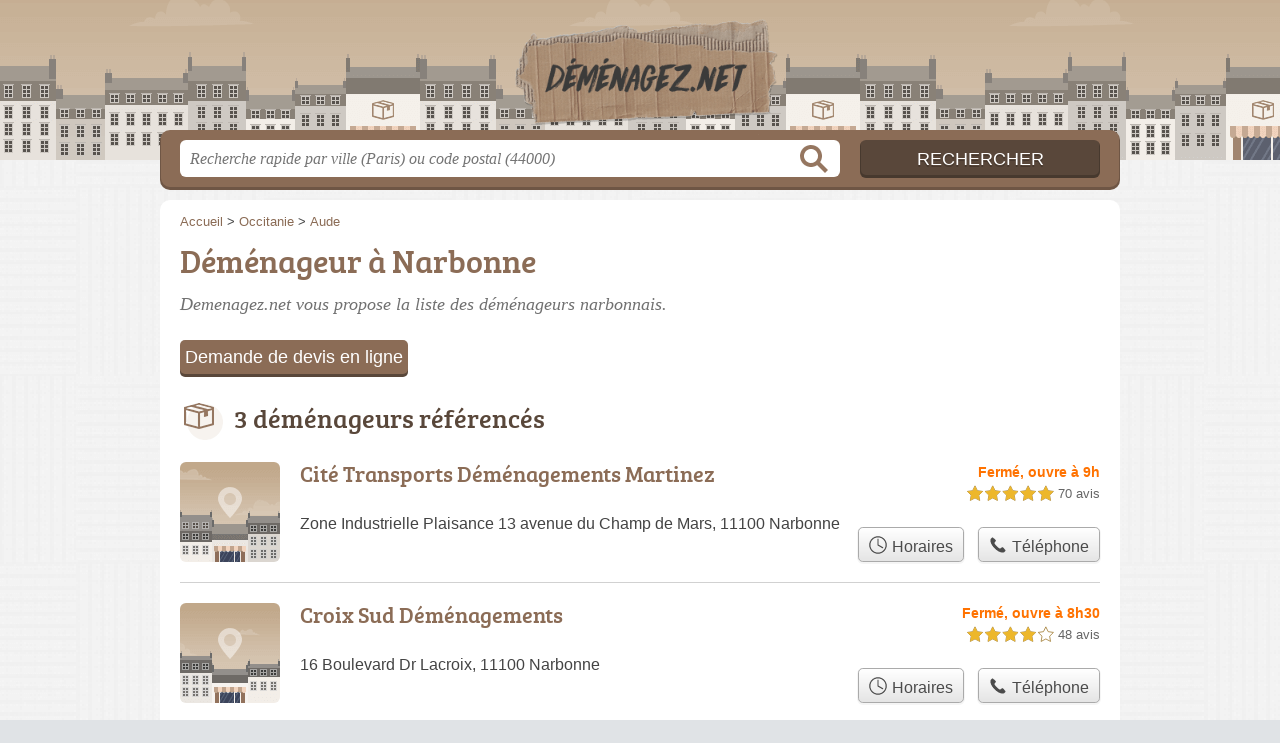

--- FILE ---
content_type: text/css
request_url: https://demenagez.net/build/assets/main-jMpHsEOP.css
body_size: 385
content:
@font-face{font-family:bree_serifregular;font-style:normal;font-weight:400;font-display:auto;src:local("Bree Serif Regular"),url(/build/assets/breeserif-regular-webfont-DYs39vFH.woff2) format("woff2"),url(/build/assets/breeserif-regular-webfont-MGFRbdtB.woff) format("woff"),url(/build/assets/breeserif-regular-webfont-BonCSZlz.ttf) format("truetype");unicode-range:U+000-5FF}html,body{background-image:none;color:#444}h1,h2,h3,h4{font-family:bree_serifregular,sans-serif}h2,h3{color:#59473a}p.intro{color:#717171}#s input.text{color:#949494}@media screen and (min-width: 960px){html,body{background:url(/build/assets/bg-BpARhhC_.png) center top repeat}}a,h1{color:#8b6c56}#s .c,.pagination a,.tButton,.op_oo{background:#8b6c56}#s input.submit{background:#59473a;color:#fff}#h,.openings div,.op_l{background-color:#8b6c56}html,body{background-color:#e0e3e6}.section{border-color:#eae9df}.pagination span{background:#eae9df}table th,.openings{background:#d4d2de80}.tButton a{color:#fff}abbr{text-decoration:none;border-bottom:1px dotted #4B4B4B;cursor:help}abbr.defined{border-bottom:none;cursor:default}abbr.defined[title]:after{content:" (" attr(title) ")"}.speciality{font-weight:700;color:#555}@media screen and (max-width: 540px){#h .c a.logo{background-size:132px auto;background-position:0px -89px;background-size:240px auto;background-position:-2px -192px;width:240px;margin-left:-120px;margin-top:-22px}}
